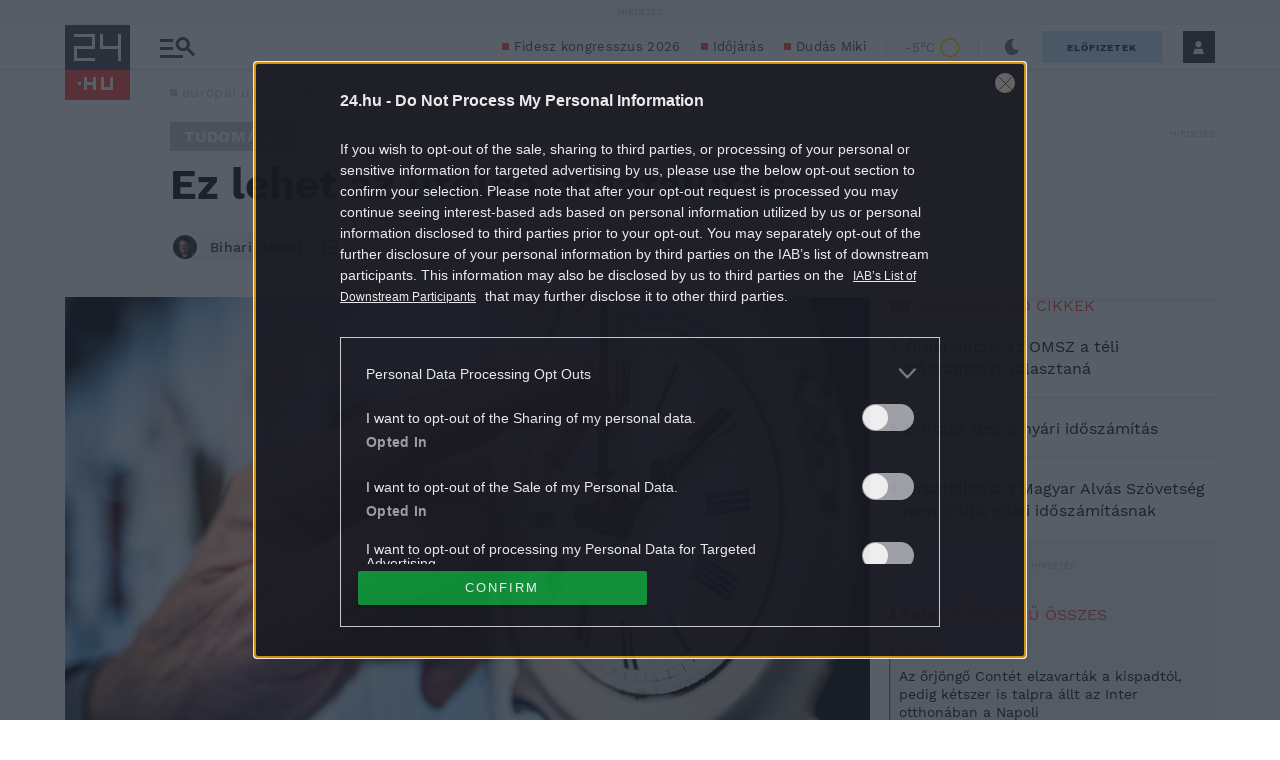

--- FILE ---
content_type: image/svg+xml
request_url: https://s.24.hu/app/themes/24-2020-theme/images/icons/icon-fb-widget.svg
body_size: 375
content:
<svg width="85" height="85" viewBox="0 0 85 85" fill="none" xmlns="http://www.w3.org/2000/svg">
<path d="M85 0H0V85H85V0Z" fill="white"/>
<path d="M80.1164 0H0V85H85V0H80.1164ZM56.7262 46.0358H46.0901V74.2076H35.2756V46.0389H27.7703V35.8642H35.2756V27.2027C35.2756 20.4027 39.7006 14.1438 49.9403 14.1438C52.3513 14.1363 54.7617 14.267 57.1578 14.535L56.9046 24.0152C56.9046 24.0152 53.7885 23.9841 50.3885 23.9841C46.6853 23.9841 46.0929 25.667 46.0929 28.472V35.8642H57.2201L56.7262 46.0358Z" fill="#0061D0"/>
</svg>


--- FILE ---
content_type: image/svg+xml
request_url: https://s.24.hu/app/themes/24-2020-theme/images/icons/icon-myAuthors.svg
body_size: 250
content:
<svg width="27" height="24" viewBox="0 0 27 24" fill="none" xmlns="http://www.w3.org/2000/svg">
<path d="M14 21.1185C14 17.1185 2 18.1085 2 18.1085V2.10853C2 2.10853 14 1.11853 14 5.11853C14 9.11853 14 21.1185 14 21.1185Z" fill="#CACACC"/>
<path d="M14 21.1185C14 17.1185 26 18.1085 26 18.1085V2.10853C26 2.10853 14 1.11853 14 5.11853C14 9.11853 14 21.1185 14 21.1185Z" fill="#CACACC"/>
</svg>
